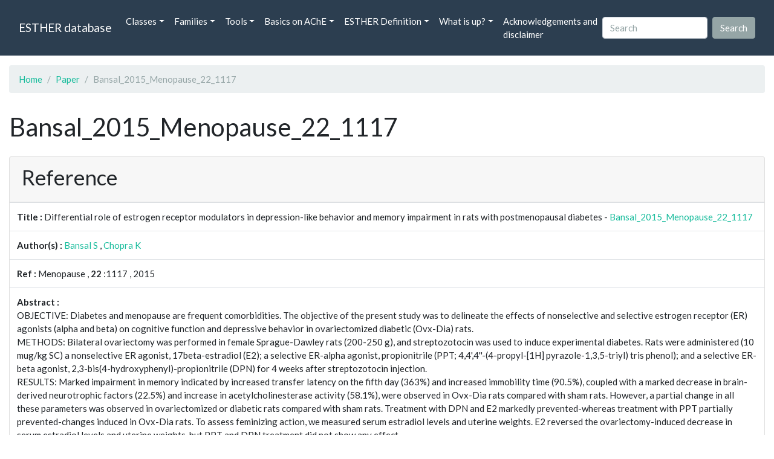

--- FILE ---
content_type: text/html; charset=UTF-8
request_url: https://bioweb.supagro.inrae.fr/ESTHER/paper/Bansal_2015_Menopause_22_1117
body_size: 3978
content:
<!doctype html>
<html lang="en">
    <head>
        <meta charset="utf-8">
        <meta name="viewport" content="width=device-width, initial-scale=1">
        <title>Bansal_2015_Menopause_22_1117</title>
        <link href="https://cdn.jsdelivr.net/npm/bootstrap@5.2.3/dist/css/bootstrap.min.css" rel="stylesheet" integrity="sha384-rbsA2VBKQhggwzxH7pPCaAqO46MgnOM80zW1RWuH61DGLwZJEdK2Kadq2F9CUG65" crossorigin="anonymous">
        <link rel="stylesheet" href="https://cdn.jsdelivr.net/npm/bootswatch@4.5.2/dist/flatly/bootstrap.min.css" integrity="sha384-qF/QmIAj5ZaYFAeQcrQ6bfVMAh4zZlrGwTPY7T/M+iTTLJqJBJjwwnsE5Y0mV7QK" crossorigin="anonymous">
        <link rel="stylesheet" href="https://cdn.jsdelivr.net/npm/bootstrap-icons@1.11.3/font/bootstrap-icons.min.css">
        <link rel="stylesheet" href="https://bioweb.supagro.inrae.fr/ESTHER/css/style.css">
        <script src="https://code.jquery.com/jquery-3.6.4.min.js"></script>
    </head>
    <body>
    <nav class="navbar navbar-dark navbar-expand-lg bg-primary mb-3" data-bs-theme="dark">
        <div class="container-fluid">
            <a class="navbar-brand" href="https://bioweb.supagro.inrae.fr/ESTHER/">ESTHER database</a>
                <button class="navbar-toggler" type="button" data-bs-toggle="collapse" data-bs-target="#navbarColor01" aria-controls="navbarColor01" aria-expanded="false" aria-label="Toggle navigation">
                    <span class="navbar-toggler-icon"></span>
                </button>
                <div class="collapse navbar-collapse" id="navbarColor01">
                    <ul class="navbar-nav me-auto">
                        <li class="nav-item dropdown">
                            <a class="nav-link dropdown-toggle" data-bs-toggle="dropdown" href="#" role="button" aria-haspopup="true" aria-expanded="false">Classes</a>
                            <div class="dropdown-menu">
                                <a class="dropdown-item" href="https://bioweb.supagro.inrae.fr/ESTHER/author">Author</a>
                                <a class="dropdown-item" href="https://bioweb.supagro.inrae.fr/ESTHER/block">Block</a>
                                <a class="dropdown-item" href="https://bioweb.supagro.inrae.fr/ESTHER/chemical">Chemical</a>
                                <a class="dropdown-item" href="https://bioweb.supagro.inrae.fr/ESTHER/disease">Disease</a>
                                <a class="dropdown-item d-none" href="https://bioweb.supagro.inrae.fr/ESTHER/enzyme">Enzyme</a>
                                <a class="dropdown-item" href="https://bioweb.supagro.inrae.fr/ESTHER/family">Family</a>
                                <a class="dropdown-item" href="https://bioweb.supagro.inrae.fr/ESTHER/gene_locus">Genes Locus</a>
                                <a class="dropdown-item" href="https://bioweb.supagro.inrae.fr/ESTHER/inhibitor">Inhibitor</a>
                                <a class="dropdown-item" href="https://bioweb.supagro.inrae.fr/ESTHER/interact_gene_locus">Interact Gene Locus</a>
                                <a class="dropdown-item" href="https://bioweb.supagro.inrae.fr/ESTHER/mutation">Mutation</a>
                                <a class="dropdown-item" href="https://bioweb.supagro.inrae.fr/ESTHER/paper">Paper</a>
                                <a class="dropdown-item" href="https://bioweb.supagro.inrae.fr/ESTHER/reactivator">Reactivator</a>
                                <a class="dropdown-item" href="https://bioweb.supagro.inrae.fr/ESTHER/species">Species</a>
                                <a class="dropdown-item" href="https://bioweb.supagro.inrae.fr/ESTHER/structure">Structure</a>
                                <a class="dropdown-item" href="https://bioweb.supagro.inrae.fr/ESTHER/substrate">Substrate</a>
                                <a class="dropdown-item" href="https://bioweb.supagro.inrae.fr/ESTHER/type_inhibitor">Type inhibitor</a>
                                <a class="dropdown-item" href="https://bioweb.supagro.inrae.fr/ESTHER/type_reactivator">Type reactivator</a>
                                <a class="dropdown-item" href="https://bioweb.supagro.inrae.fr/ESTHER/type_substrate">Type substrate</a>
                            </div>
                        </li>

                        <li class="nav-item dropdown">
                            <a class="nav-link dropdown-toggle" data-bs-toggle="dropdown" href="#" role="button" aria-haspopup="true" aria-expanded="false">Families</a>
                            <div class="dropdown-menu">
                                <a class="dropdown-item" href="https://bioweb.supagro.inrae.fr/ESTHER/overallTable">Overall table</a>
                                <a class="dropdown-item" href="https://bioweb.supagro.inrae.fr/ESTHER/allfigfamily">All figures of families</a>
                            </div>
                        </li>
                        <li class="nav-item dropdown">
                            <a class="nav-link dropdown-toggle" data-bs-toggle="dropdown" href="#" role="button" aria-haspopup="true" aria-expanded="false">Tools</a>
                            <div class="dropdown-menu">
                                <a class="dropdown-item" href="https://bioweb.supagro.inrae.fr/ESTHER/hmmer">HMMER</a>
                                <a class="dropdown-item" href="https://bioweb.supagro.inrae.fr/ESTHER/blast">BLAST</a>
                            </div>
                        </li>
                        <li class="nav-item dropdown">
                            <a class="nav-link dropdown-toggle" data-bs-toggle="dropdown" href="#" role="button" aria-haspopup="true" aria-expanded="false">Basics on AChE</a>
                            <div class="dropdown-menu">
                                <a class="dropdown-item" href="https://bioweb.supagro.inrae.fr/ESTHER/what/kineticpage">Kinetics notes</a>
                                <a class="dropdown-item" href="https://bioweb.supagro.inrae.fr/ESTHER/what/genes">Gene Structures</a>
                                <a class="dropdown-item" href="https://bioweb.supagro.inrae.fr/ESTHER/what/molforms">Molecular forms</a>
                                <a class="dropdown-item" href="https://bioweb.supagro.inrae.fr/ESTHER/family/AChE">AChE Family</a>
                                <a class="dropdown-item" href="https://bioweb.supagro.inrae.fr/ESTHER/gene_locus/human-ACHE">Human ACHE</a>
                            </div>
                        </li>
                        <li class="nav-item dropdown">
                            <a class="nav-link dropdown-toggle" data-bs-toggle="dropdown" href="#" role="button" aria-haspopup="true" aria-expanded="false">ESTHER Definition</a>
                            <div class="dropdown-menu">
                                <a class="dropdown-item" href="https://bioweb.supagro.inrae.fr/ESTHER/definition/">Definition</a>
                                <a class="dropdown-item" href="definition_biblio">Definition biblio</a>
                            </div>
                        </li>
                        <li class="nav-item dropdown">
                            <a class="nav-link dropdown-toggle" data-bs-toggle="dropdown" href="#" role="button" aria-haspopup="true" aria-expanded="false">What is up?</a>
                            <div class="dropdown-menu">
                                <a class="dropdown-item" href="https://bioweb.supagro.inrae.fr/ESTHER/meeting">Meeting</a>
                                <a class="dropdown-item" href="https://bioweb.supagro.inrae.fr/ESTHER/SupData">Supplementary data</a>
                                <a class="dropdown-item" href="https://bioweb.supagro.inrae.fr/ESTHER/last_modifications">Latest Modifications</a>
                                <a class="dropdown-item" href="https://bioweb.supagro.inrae.fr/ESTHER/year">Bibliography (all years)</a>
                            </div>
                        </li>
                        <li class="nav-item">
                            <a class="nav-link" href="https://bioweb.supagro.inrae.fr/ESTHER/acknowledgement/">Acknowledgements and disclaimer</a>
                        </li>
                        
                    </ul>
                    <form action="https://bioweb.supagro.inrae.fr/ESTHER/search/" method="GET" class="d-flex">
                        <input value=""
                                minlength="3" maxlength="255" class="form-control me-sm-2" name="search" type="text" placeholder="Search">
                        <input class="btn btn-secondary my-2 my-sm-0" type="submit" value="Search">
                    </form>
                </div>
            </div>
        </nav><div class="container-fluid">

    <div class="row mb-3">
        <div class="col-md-12">
            <ol class="breadcrumb">
                <li class="breadcrumb-item"><a href="https://bioweb.supagro.inrae.fr/ESTHER/">Home</a></li>
                <li class="breadcrumb-item"><a href="https://bioweb.supagro.inrae.fr/ESTHER/paper">Paper</a></li>
                <li class="breadcrumb-item active">Bansal_2015_Menopause_22_1117</li>
            </ol>
        </div>
    </div>

    <div class="row mb-3">
        <div class="col-12">
            <h1>Bansal_2015_Menopause_22_1117</h1>
        </div>
    </div>


    <div class="row mb-3">
        <div class="col-md-12">
            <div class="card">
                <div class="card-header">
                    <h2>Reference</h2>
                </div>
                <div class="card-body p-0">
                    
    <table class="table w-100">
    <tr>
        <td> <span class="fw-bold">Title : </span>Differential role of estrogen receptor modulators in depression-like behavior and memory impairment in rats with postmenopausal diabetes - <a href="https://bioweb.supagro.inrae.fr/ESTHER/paper/Bansal_2015_Menopause_22_1117">Bansal_2015_Menopause_22_1117</a></td>
    </tr>
    
        <tr>
        <td><span class="fw-bold">Author(s) : </span>
                            <a href="https://bioweb.supagro.inrae.fr/ESTHER/author/Bansal%20S">Bansal S</a> ,                             <a href="https://bioweb.supagro.inrae.fr/ESTHER/author/Chopra%20K">Chopra K</a>                     </td>
    </tr>
    
    <tr>
        <td>
            <span class="fw-bold">Ref : </span>
            Menopause            , <span class="fw-bold">22</span>            :1117            , 2015        </td>
    </tr>

        <tr>
        <td>
            <span class="fw-bold">Abstract : </span> 
                            <p>OBJECTIVE: Diabetes and menopause are frequent comorbidities. The objective of the present study was to delineate the effects of nonselective and selective estrogen receptor (ER) agonists (alpha and beta) on cognitive function and depressive behavior in ovariectomized diabetic (Ovx-Dia) rats. <BR>METHODS: Bilateral ovariectomy was performed in female Sprague-Dawley rats (200-250 g), and streptozotocin was used to induce experimental diabetes. Rats were administered (10 mug/kg SC) a nonselective ER agonist, 17beta-estradiol (E2); a selective ER-alpha agonist, propionitrile (PPT; 4,4',4''-(4-propyl-[1H] pyrazole-1,3,5-triyl) tris phenol); and a selective ER-beta agonist, 2,3-bis(4-hydroxyphenyl)-propionitrile (DPN) for 4 weeks after streptozotocin injection. <BR>RESULTS: Marked impairment in memory indicated by increased transfer latency on the fifth day (363%) and increased immobility time (90.5%), coupled with a marked decrease in brain-derived neurotrophic factors (22.5%) and increase in acetylcholinesterase activity (58.1%), were observed in Ovx-Dia rats compared with sham rats. However, a partial change in all these parameters was observed in ovariectomized or diabetic rats compared with sham rats. Treatment with DPN and E2 markedly prevented-whereas treatment with PPT partially prevented-changes induced in Ovx-Dia rats. To assess feminizing action, we measured serum estradiol levels and uterine weights. E2 reversed the ovariectomy-induced decrease in serum estradiol levels and uterine weights, but PPT and DPN treatment did not show any effect. <BR>CONCLUSIONS: Results reveal that specific ER-beta agonists can ameliorate memory dysfunction and depressive behavior associated with postmenopausal diabetes and are devoid of the feminizing adverse effects of nonselective ER agonists.</p>
                    </td>
    </tr>
    <tr>
        <td><span class="fw-bold">PubMedSearch : </span><a target="_blank" rel="noopener" href="https://pubmed.ncbi.nlm.nih.gov/?term=Bansal_2015_Menopause_22_1117">Bansal_2015_Menopause_22_1117</a></td>
    </tr>
    
    <tr>
        <td><span class="fw-bold">PubMedID</span>: <a target="_blank" rel="noopener" href="https://pubmed.ncbi.nlm.nih.gov/25756691/">25756691</a></td>
    </tr>

    </table>                    <!-- <div class="accordion">
                        <div class="accordion-item">
                            <h2 class="accordion-header" id="panelHeading">
                                <button class="accordion-button collapsed" type="button" data-bs-toggle="collapse" data-bs-target="#panelsPaper" aria-expanded="false" aria-controls="panelsPaper">
                                Differential role of estrogen receptor modulators in depression-like behavior and memory impairment in rats with postmenopausal diabetes                                </button>
                            </h2>
                            <div id="panelsPaper" class="accordion-collapse collapse" aria-labelledby="panelHeading">
                                <div class="accordion-body">
                                    <? view('paper/block', ['paper' => $paper]) ?>
                                </div>
                            </div>
                        </div>
                    </div> -->
                </div>
            </div>
        </div>
    </div>

    <div class="row mb-3">
        <div class="col-md-12">
            <div class="card">
                <div class="card-header">
                    <h2>Related information</h2>
                </div>
                <div class="card-body">
                    <table class="table w-auto">
                        <tbody>
                                                                                                                                                                                                                                                                                                                                                                                                                                                                                                                                                                                                                                    </tbody>
                    </table>

                </div>
            </div>
        </div>
    </div>

    <div class="row mb-3">
        <div class="col-md-12">
            <div class="card">
                <div class="card-header">
                    <h2>Citations formats</h2>
                </div>
                <div class="card-body">
                <p>
    Bansal S, Chopra K (2015)<br>        Differential role of estrogen receptor modulators in depression-like behavior and memory impairment in rats with postmenopausal diabetes<br></span>

        <span class="fst-italic">Menopause</span>
        <span class="fw-bold">22</span>        :1117</p>

<p>
    Bansal S, Chopra K (2015)<br>
        <span class="fst-italic">Menopause</span>
        <span class="fw-bold">22</span>        :1117</p>

                </div>
            </div>
        </div>
    </div>
</div>
        <hr class="border border-1 border-top-0 opacity-50 mt-5">
        <footer>
            <div class="container-fluid">
                <div class="row mb-5">
                    <div class="col-md-12 d-flex justify-content-center align-items-center">
                        <div>
                            <a href="https://www.inrae.fr/en"><img height="75px" class="m-3" src="/ESTHER/gif/inrae.png"></a>
                            <a href="http://www6.montpellier.inrae.fr/dmem"><img height="75px" class="m-3" src="/ESTHER/gif/Logo-DMEM.png"></a>
                            <a href="https://www.afm-telethon.fr/fr"><img height="75px" class="m-3" src="/ESTHER/gif/AFM_TELETHON_Q.png.webp"></a>
                            <a href="http://www.cnrs.fr/index.php/en"><img height="75px" class="m-3" src="/ESTHER/gif/cnrs.svg"></a>
                            <a href="http://www.afmb.univ-mrs.fr/?lang=en"><img height="75px" class="m-3" src="/ESTHER/gif/AFMB.png"></a>
                            <a href="http://www.agence-nationale-recherche.fr/en/"><img height="75px" class="m-3" src="/ESTHER/gif/anr-logo-2021-complet.png"></a>
                        </div>    
                    </div>    
                </div>
                <div class="row">
                    <div class="col-12">
                        <p class="text-center"><span class="font-weight-bold">Send your questions or comments to :</span> <a href="mailto:Arnaud.Chatonnet@inra.fr">Arnaud Chatonnet</a><br>
                        Please cite: <a href="paper/Lenfant_2013_Nucleic.Acids.Res_41_D423">Lenfant 2013 Nucleic.Acids.Res</a>. or <a href="paper/Marchot_2012_Protein.Pept.Lett_19_132">Marchot Chatonnet 2012 Prot.Pept Lett.</a> <br>
                        Contributors: Zhou YU and Nicolas Roche, <a href="https://www.terrenourriciere.org/?from=esther" target="_blnk">Terre Nourricière</a>
                        </p>
                        <p class="text-right"><a href="/ESTHER/general?what=acknowledgement">Acknowledgements and disclaimer</a></p>
                    </div>
                </div>    
            </div>    <!-- end container-->
        </footer>

        <script src="https://cdn.jsdelivr.net/npm/bootstrap@5.2.3/dist/js/bootstrap.bundle.min.js"></script>
        <!-- JavaScript pour initialiser les popovers -->
        <script>
            // JavaScript pour initialiser les popovers
            var popoverTriggerList = [].slice.call(document.querySelectorAll('[data-bs-toggle="popover"]'))
            var popoverList = popoverTriggerList.map(function (popoverTriggerEl) {
                return new bootstrap.Popover(popoverTriggerEl, {
                    content: document.querySelector(popoverTriggerEl.getAttribute('data-bs-content')).innerHTML,
                    html: true
                })
            });
        </script>

    </body>
</html>